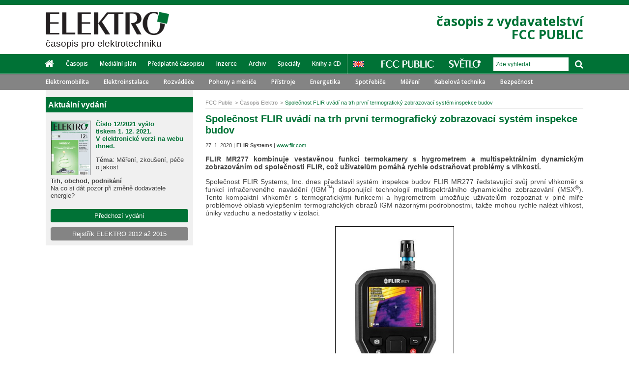

--- FILE ---
content_type: text/html; charset=utf-8
request_url: http://www.odbornecasopisy.cz/elektro/clanek/spolecnost-flir-uvadi-na-trh-prvni-termograficky-zobrazovaci-system-inspekce-budov--4225
body_size: 5850
content:
<!DOCTYPE html> <html> <head> <title>Společnost FLIR uvádí na trh první termografický zobrazovací systém inspekce budov - Časopis Elektro - Odborné časopisy</title> <meta charset="utf-8"> <meta name="description" content="FLIR MR277 kombinuje vestavěnou funkci termokamery s hygrometrem a multispektrálním dynamickým zobrazováním od společnosti FLIR…"> <meta name="keywords" content="Fcc"> <meta name="viewport" content="initial-scale=1.0"> <meta name="author" content="Residit s.r.o."> <meta name="application-name" content="Odbornecasopisy.cz"> <link rel="canonical" href="http://www.odbornecasopisy.cz/elektro/clanek/spolecnost-flir-uvadi-na-trh-prvni-termograficky-zobrazovaci-system-inspekce-budov--4225"> <meta property="og:title" content="Společnost FLIR uvádí na trh první termografický zobrazovací systém inspekce budov - Časopis Elektro - Odborné časopisy"> <meta property="og:url" content="http://www.odbornecasopisy.cz/elektro/clanek/spolecnost-flir-uvadi-na-trh-prvni-termograficky-zobrazovaci-system-inspekce-budov--4225"> <meta property="og:description" content="FLIR MR277 kombinuje vestavěnou funkci termokamery s hygrometrem a multispektrálním dynamickým zobrazováním od společnosti FLIR…"> <meta property="og:image" content="http://www.odbornecasopisy.cz//img/post/5e2ee3162dbbe.jpg"> <meta property="og:site_name" content="Odbornecasopisy.cz"> <meta name="twitter:title" content="Společnost FLIR uvádí na trh první termografický zobrazovací systém inspekce budov - Časopis Elektro - Odborné časopisy"> <meta name="twitter:description" content="FLIR MR277 kombinuje vestavěnou funkci termokamery s hygrometrem a multispektrálním dynamickým zobrazováním od společnosti FLIR…"> <meta name="twitter:image" content="http://www.odbornecasopisy.cz//img/post/5e2ee3162dbbe.jpg"> <link rel="stylesheet" type="text/css" media="screen,projection,tv,print" href="/webloader/cssloader-d96c4031df76.css?1585918246"> <!--[if lt IE 9]> <link rel="stylesheet" media="screen,projection,tv" href="/css/ie8.css"> <![endif]--> <link href='http://fonts.googleapis.com/css?family=Open+Sans:300italic,400italic,600italic,700italic,800italic,300,400,600,700,800&amp;subset=latin,latin-ext' rel='stylesheet' type='text/css'> <link rel="shortcut icon" href="/img/favicon2.ico"> <script src="/js/jquery-1.11.1.min.js"></script> <script src="/js/swfobject.js"></script> <!--[if lt IE 9]> <script src="/js/ie8.js"></script> <script src="/js/jquery.placeholder.min.js"></script> <script>
        $(document).ready(function() {
          $('input, textarea').placeholder();
        });
      </script> <![endif]--> <script>
      var viewMagazineAjaxUrl = '/elektro/clanek/spolecnost-flir-uvadi-na-trh-prvni-termograficky-zobrazovaci-system-inspekce-budov--4225?do=viewMagazine';
      var clickPostPromoAjaxUrl = '/elektro/clanek/spolecnost-flir-uvadi-na-trh-prvni-termograficky-zobrazovaci-system-inspekce-budov--4225?do=clickPostPromo';
    </script> <script type="text/javascript">
      /* <![CDATA[ */
      var seznam_retargeting_id = 57584;
      /* ]]> */
    </script> <script type="text/javascript" src="//c.imedia.cz/js/retargeting.js"></script> </head> <body> <script> document.documentElement.className += ' js'</script> <div id="snippet--flashMsg"> <script>
        $(document).ready(function () {
          $(document).delegate('#closeFlashMessage', 'click', function () {
            $('div.flashMsg').remove();
          });

          window.setInterval(function () {
            $('div.flashMsg').fadeOut(1000, function () {
              $(this).remove();
            });
          }, 7000);
        });
      </script> </div> <div id="wrapper" class="electro fixedLeaderboard"> <header> <div class="colorStripe "> </div> <div class="headContent"> <a href="/elektro/" class="mainLogo logoElectro"> <img src="/img/logo-electro-new2.png" alt="ELEKTRO"> <h2>časopis pro elektrotechniku</h2> </a> <p class="motto txtR green"> časopis z vydavatelství<br>FCC PUBLIC </p> </div> <div id="stickerMenu"> <div class="menu-responsive"> <button class="menu-handler"> <i class="fa fa-bars"></i> Menu </button> <button class="search-handler"> <i class="fa fa-search"></i> </button> <div class="clearfix"></div> <div class="search-container"> <form action="/elektro/clanek/spolecnost-flir-uvadi-na-trh-prvni-termograficky-zobrazovaci-system-inspekce-budov--4225" method="post" id="frm-searchForm"> <input type="text" name="term" id="frm-searchForm-term" class="formControl" placeholder="Zde vyhledat ..."> <button class="inputGroupAddon" type="submit" name="send"> <span class="fa fa-arrow-right"></span> </button> <input type="hidden" name="_do" value="searchForm-submit"><!--[if IE]><input type=IEbug disabled style="display:none"><![endif]--> </form> </div> <div class="menu-container"> <div class="others"> <a href="/" title="FCC public"> <img src="/img/fcc_white.png" alt="FCC Public"> </a> <a href="/svetlo/" title="Světlo"> <img src="/img/svetlo_white.png" alt="SVĚTLO"> </a> </div> <ul class="inline fl electro font2 fw600"> <li class="home"><a href="/elektro/"><span class="fa fa-home"></span></a></li> <li><a href="/elektro/o-casopisu" >Časopis</a></li> <li><a href="/elektro/medialni-plan" >Mediální plán</a></li> <li><a href="/elektro/predplatne" >Předplatné časopisu</a></li> <li><a href="/elektro/inzerce" >Inzerce</a></li> <li><a href="/elektro/archiv" >Archiv</a></li> <li><a href="/specialy">Speciály</a></li> <li><a href="/elektro/homepage/eshop" >Knihy a CD</a></li> </ul> </div> </div> <div class="menu row"> <div class="inside"> <nav> <ul class="inline fl electro font2 fw600"> <li class="home"><a href="/elektro/"><span class="fa fa-home"></span></a></li> <li><a href="/elektro/o-casopisu" >Časopis</a></li> <li><a href="/elektro/medialni-plan" >Mediální plán</a></li> <li><a href="/elektro/predplatne" >Předplatné časopisu</a></li> <li><a href="/elektro/inzerce" >Inzerce</a></li> <li><a href="/elektro/archiv" >Archiv</a></li> <li><a href="/specialy">Speciály</a></li> <li><a href="/elektro/homepage/eshop" >Knihy a CD</a></li> </ul> <a href="/en/electro" class="lang en" title="English version"></a> </nav> <div class="search fr"> <div class="others"> <a href="/" title="FCC public"> <img src="/img/fcc_white.png" alt="FCC Public"> </a> <a href="/svetlo/" title="Světlo"> <img src="/img/svetlo_white.png" alt="SVĚTLO"> </a> </div> <div class="inputGroup fr"> <form action="/elektro/clanek/spolecnost-flir-uvadi-na-trh-prvni-termograficky-zobrazovaci-system-inspekce-budov--4225" method="post" id="frm-searchForm"> <input type="text" name="term" id="frm-searchForm-term" class="formControl" placeholder="Zde vyhledat ..."> <button class="inputGroupAddon" type="submit" name="send"> <span class="fa fa-search"></span> </button> <input type="hidden" name="_do" value="searchForm-submit"><!--[if IE]><input type=IEbug disabled style="display:none"><![endif]--> </form> </div> </div> </div> </div> <div class="tagsBlock font2 fw600"> <div class="inside"> <ul class="inline"> <li><a href="http://www.odbornecasopisy.cz/elektro/stitek/elektromobilita">Elektromobilita</a></li> <li><a href="http://www.odbornecasopisy.cz/elektro/stitek/elektroinstalace">Elektroinstalace</a></li> <li><a href="http://www.odbornecasopisy.cz/elektro/stitek/rozvadece">Rozváděče</a></li> <li><a href="http://www.odbornecasopisy.cz/elektro/stitek/pohony">Pohony a měniče</a></li> <li><a href="http://www.odbornecasopisy.cz/elektro/stitek/elektricke-pristroje">Přístroje</a></li> <li><a href="http://www.odbornecasopisy.cz/elektro/stitek/energetika">Energetika</a></li> <li><a href="http://www.odbornecasopisy.cz/elektro/stitek/elektrospotrebice">Spotřebiče</a></li> <li><a href="http://www.odbornecasopisy.cz/elektro/stitek/mereni">Měření</a></li> <li><a href="http://www.odbornecasopisy.cz/elektro/stitek/kabelova-technika">Kabelová technika</a></li> <li><a href="http://www.odbornecasopisy.cz/elektro/stitek/bezpecnost">Bezpečnost</a></li> <li><a href="http://www.odbornecasopisy.cz/elektro/stitek/standardizace">Standardizace</a></li> </ul> </div> </div> </div> </header> <div class="contentWrapper row earShow"> <section> <div id="stickerEar"> <div class="earBlock leftEar"> </div> <div class="earBlock rightEar"> </div> </div> </section> <div class="contentMain row"> <div class="leftBar"> <div class="leftBarContent"> <div class="newMagazine"> <div class="newMagazineItem fs13 row"> <p class="strong mt0 headerSide electro pl5">Aktuální vydání</p> <div class="cover"> <a href="http://www.odbornecasopisy.cz/elektro/casopis/cislo-12-rocnik-2021--1223"> <img src="/img/thumbs/61a52f5423578_d8a3dfb296e8ff0dae236d34672645c2_80x110.jpg" alt="Aktuální vydání" class="fl"> </a> </div> <p><strong><span style="color: #007236; font-size: 13.0059995651245px; font-family: Arial, Tahoma, Verdana, sans-serif; background-color: #f0f0f0;"><strong>Číslo 12/2021 vyšlo<br />tiskem 1. 12. 2021. V elektronické verzi na webu ihned. </strong></span></strong></p> <p><strong>Téma</strong>: Měření, zkoušení, péče o jakost</p> <p><strong>Trh, obchod, podnikání<br /></strong>Na co si dát pozor při změně dodavatele energie?</p> <div class="btnOther center mb10 mt20"> <a href="/elektro/homepage/archiv" class="btn btnWide btnGreen2"> Předchozí vydání </a> </div> <div class="btnOther center mt10"> <a href="http://www.odbornecasopisy.cz/flipviewer/Rejstrik_E2012-2015_V3b/index.html#p=1" class="btn btnWide btnGray" target="_blank"> Rejstřík ELEKTRO 2012 až 2015 </a> </div> </div> </div> </div> </div> <div class="content"> <div class="site "> <ul class="inline breadcrumb"> <li itemscope itemtype="http://data-vocabulary.org/Breadcrumb" > <a href="http://www.odbornecasopisy.cz/" itemprop="url" content="http://www.odbornecasopisy.cz/"><span itemprop="title">FCC Public</span></a> </li> <li itemscope itemtype="http://data-vocabulary.org/Breadcrumb" > <a href="http://www.odbornecasopisy.cz/elektro/" itemprop="url" content="http://www.odbornecasopisy.cz/elektro/"><span itemprop="title">Časopis Elektro</span></a> </li> <li itemscope itemtype="http://data-vocabulary.org/Breadcrumb" class="last"> <a href="http://www.odbornecasopisy.cz/elektro/clanek/spolecnost-flir-uvadi-na-trh-prvni-termograficky-zobrazovaci-system-inspekce-budov--4225" itemprop="url" content="http://www.odbornecasopisy.cz/elektro/clanek/spolecnost-flir-uvadi-na-trh-prvni-termograficky-zobrazovaci-system-inspekce-budov--4225"><span itemprop="title">Společnost FLIR uvádí na trh první termografický zobrazovací systém inspekce budov</span></a> </li> </ul><div class="articleDetailBlock"> <article class="articleDetail row"> <h1> Společnost FLIR uvádí na trh první termografický zobrazovací systém inspekce budov </h1> <div class="about"> <p class="noSpace fs11"> 27. 1. 2020 | <strong>FLIR Systems</strong> | <a href="http://www.flir.com" target="_blank" rel="nofollow">www.flir.com</a> </p> </div> <div class="articleContent"> <p> <strong><p style="text-align: justify;">FLIR MR277 kombinuje vestavěnou funkci termokamery s hygrometrem a multispektrálním dynamickým zobrazováním od společnosti FLIR, což uživatelům pomáhá rychle odstraňovat problémy s vlhkostí.</p></strong> </p> <p style="text-align: justify;">Společnost FLIR Systems, Inc. dnes představil systém inspekce budov FLIR MR277 ředstavující svůj první vlhkoměr s funkcí infračerveného navádění (IGM<sup>™</sup>) disponující technologií multispektrálního dynamického zobrazování (MSX<sup>®</sup>). Tento kompaktní vlhkoměr s termografickými funkcemi a hygrometrem umožňuje uživatelům rozpoznat v plné míře problémové oblasti vylepšením termografických obrazů IGM názornými podrobnostmi, takže mohou rychle nalézt vlhkost, úniky vzduchu a nedostatky v izolaci.</p> <p style="text-align: center;"><img src="/img/content/mr277.jpg" alt="" width="250" /></p> <p style="text-align: justify;">Vylepšený přístroj MR277 je navržen pro odborníky zabývající se renovacemi, opravami a správou budov a zahrnuje funkce potřebné k identifikaci, diagnostice, opravě a dokumentaci vlhkosti a problémů v plášti budovy. Jádrem funkce IGM, která vizuálně navádí uživatele přímo ke zdroji problémů příslušné budovy, je termografický zobrazovací senzor FLIR Lepton®. Jakmile je problém lokalizován, umožňuje vestavěný bezkontaktní senzor rychlou a neinvazivní detekci vlhkosti. Pracovníci poté mohou přenášet diagnostické údaje a dokumentaci pomocí vestavěného modulu Bluetooth<sup>®</sup> a připojit se prostřednictvím technologie METERLiNK<sup>®</sup> k mobilním zařízením s aplikací FLIR Tools<sup>®</sup>. To umožňuje uživatelům nahrávat data měření a obrázky z pracovního místa, což usnadňuje dokončení a sdílení celkových zpráv se zákazníky.</p> <p style="text-align: justify;">MR277 se vyznačuje jasnou a ostrou obrazovkou, která je o 50 % větší než u předchozích modelů vlhkoměrů FLIR, což usnadňuje vizuální identifikaci problémových oblastí a umožňuje uživatelům současně zobrazit více parametrů, a to včetně úrovní vlhkosti, rosného bodu a tlaku vodní páry. Technologie FLIR MSX se systémem dvou kamer přidává do termografických obrazů vizuální podrobnosti, jako jsou okraje, popisy a schémata. MR277 může zobrazit a zaznamenat termografické, vizuální a MSX snímky a disponuje vnitřní pamětí až na 15 000 obrázků.</p> <p style="text-align: justify;">Kromě vestavěného bezdotykového senzoru obsahuje <a href="http://www.flir.com/mr277" target="_blank">MR277</a> také odnímatelnou hrotovou sondu MR02. Díky tomu může uživatel jedním přístrojem ověřit výskyt vlhkosti a po nasazení sondy provést přesné měření. Součástí vybavení je i hygrometr MR13. Tento v terénu vyměnitelný vlhkostní a teplotní senzor měří relativní vlhkost a minimalizuje prostoje tím, že technici nemusí z důvodu výměny opouštět stanoviště a mohou rychle dokončit práci.</p> <p style="text-align: right;"><span style="font-size: 0.857em;"><em>Tiskové materiály FLIR Systems</em></span></p> </div> </article> <section> <div class="gallery row"> <ul class="inline"> </ul> </div> </section> <div class="tagBlock2 row"> <ul class="inline"> <li> <a href="http://www.odbornecasopisy.cz/elektro/stitek/flir"><span class="fa fa-tag"></span>FLIR</a> </li> <li> <a href="http://www.odbornecasopisy.cz/elektro/stitek/termokamery"><span class="fa fa-tag"></span>Termokamery</a> </li> <li> <a href="http://www.odbornecasopisy.cz/elektro/stitek/mereni"><span class="fa fa-tag"></span>Měření</a> </li> <li> <a href="http://www.odbornecasopisy.cz/elektro/stitek/merici-technika"><span class="fa fa-tag"></span>Měřící technika</a> </li> <li> <a href="http://www.odbornecasopisy.cz/elektro/stitek/budovy"><span class="fa fa-tag"></span>Budovy</a> </li> <li> <a href="http://www.odbornecasopisy.cz/elektro/stitek/stavebnictvi"><span class="fa fa-tag"></span>Stavebnictví</a> </li> </ul> </div> <div class="shareBlock row"> <p class="mb3 mt0">Sdílet:</p> <a class="btnSocial btnFacebook mr5" onclick="window.open('http://www.facebook.com/sharer.php?u=http%3A%2F%2Fwww.odbornecasopisy.cz%2Felektro%2Fclanek%2Fspolecnost-flir-uvadi-na-trh-prvni-termograficky-zobrazovaci-system-inspekce-budov--4225', 'sharer', 'toolbar=0,status=0,width=620,height=280');" href="javascript: void(0)"> <span class="fa fa-facebook-square"></span> Facebook</a> <a class="btnSocial btnTwitter popupTwitter" href="http://twitter.com/share" title="Společnost FLIR uvádí na trh první termografický… http://www.odbornecasopisy.cz/elektro/clanek/spolecnost-flir-uvadi-na-trh-prvni-termograficky-zobrazovaci-system-inspekce-budov--4225" style="text-decoration: none"> <span class="fa fa-twitter"></span> Twitter </a> <a class="btnSocial btnLinkedIn popupLinkedIn" href="https://www.linkedin.com/shareArticle?mini=true&url=http%3A%2F%2Fwww.odbornecasopisy.cz%2Felektro%2Fclanek%2Fspolecnost-flir-uvadi-na-trh-prvni-termograficky-zobrazovaci-system-inspekce-budov--4225&title=Spole%C4%8Dnost+FLIR+uv%C3%A1d%C3%AD+na+trh+prvn%C3%AD+termografick%C3%BD+zobrazovac%C3%AD+syst%C3%A9m+inspekce+budov+-+%C4%8Casopis+Elektro+-+Odborn%C3%A9+%C4%8Dasopisy&summary=%3Cp+style%3D%22text-align%3A+justify%3B%22%3EFLIR+MR277+kombinuje+vestav%C4%9Bnou+funkci+termokamery+s+hygrometrem+a+multispektr%C3%A1ln%C3%ADm+dynamick%C3%BDm+zobrazov%C3%A1n%C3%ADm+od+spole%C4%8Dnosti+FLIR%E2%80%A6" style="text-decoration: none"> <span class="fa fa-linkedin-square"></span> LinkedIn </a> </div> <div class="otherArticle row"> <div class="otherArticleItem mb15"> <h2 class="noSpace fs14"> <a href="http://www.odbornecasopisy.cz/elektro/clanek/emc-v-instalaci--6508">EMC v instalaci</a> </h2> <p class="noSpace fs11"> Vloženo: 30. 11. 2021 </p> </div> <div class="otherArticleItem mb15"> <h2 class="noSpace fs14"> <a href="http://www.odbornecasopisy.cz/elektro/clanek/myslite-ze-mate-sve-auto-pod-kontrolou--6511">Myslíte, že máte své auto pod kontrolou?</a> </h2> <p class="noSpace fs11"> Vloženo: 30. 11. 2021 </p> </div> <div class="otherArticleItem mb15"> <h2 class="noSpace fs14"> <a href="http://www.odbornecasopisy.cz/elektro/clanek/elegantni-reseni-elektromobility-v-lovosicich--6507">Elegantní řešení elektromobility v Lovosicích</a> </h2> <p class="noSpace fs11"> Vloženo: 29. 11. 2021 </p> </div> </div> </div> </div> </div> </div> </div> <footer> <ul class="inline2 stripe"> <li><a href="/elektro/kontakt">Kontakt</a></li> <li><a href="mailto:jana.necaskova@fccgroup.cz">Napište nám</a></li> <li><a href="/odber-novinek">Odběr novinek</a></li> <li><a href="/">© 2014 - 2026 - FCC Public s. r. o.</a></li> <li><a href="https://residit.com" target="_blank">Created & designed by Residit s.r.o.</a></li> </ul> <div class="block"> <ul class="inline2 socialLinks"> <li><a href="https://www.facebook.com/pages/FCC-Public/539986136026730?fref=ts" title="facebook" target="_blank" rel="nofollow"><span class="fb"></span></a></li> <li><a href="https://twitter.com/FCCPublic" title="twitter" target="_blank" rel="nofollow"><span class="tw"></span></a></li> </ul> </div> </footer> </div> <script >
      $(document).ready(function () {
        window.basePathImages = "/img";
        window.basePath = "";
        window._slideTimeout = 4000;
      });
    </script> <script type="text/javascript" src="/webloader/jsloader-06b49da5e58f.js?1628591907"></script> <script>
  (function(i,s,o,g,r,a,m){ i['GoogleAnalyticsObject']=r;i[r]=i[r]||function(){
  (i[r].q=i[r].q||[]).push(arguments)},i[r].l=1*new Date();a=s.createElement(o),
  m=s.getElementsByTagName(o)[0];a.async=1;a.src=g;m.parentNode.insertBefore(a,m)
  })(window,document,'script','//www.google-analytics.com/analytics.js','ga');

  ga('create', 'UA-25473500-1', 'auto', {'name': 'global'});
  ga('create', "UA-41794656-1", 'auto');
  ga('send', 'pageview');
  ga('global.send', 'pageview');

</script> </body> </html>



--- FILE ---
content_type: text/plain
request_url: https://www.google-analytics.com/j/collect?v=1&_v=j102&a=1535315104&t=pageview&_s=1&dl=http%3A%2F%2Fwww.odbornecasopisy.cz%2Felektro%2Fclanek%2Fspolecnost-flir-uvadi-na-trh-prvni-termograficky-zobrazovaci-system-inspekce-budov--4225&ul=en-us%40posix&dt=Spole%C4%8Dnost%20FLIR%20uv%C3%A1d%C3%AD%20na%20trh%20prvn%C3%AD%20termografick%C3%BD%20zobrazovac%C3%AD%20syst%C3%A9m%20inspekce%20budov%20-%20%C4%8Casopis%20Elektro%20-%20Odborn%C3%A9%20%C4%8Dasopisy&sr=1280x720&vp=1280x720&_u=IEDAAEABAAAAACAAI~&jid=832522335&gjid=853756913&cid=594558372.1769976687&tid=UA-25473500-1&_gid=681142947.1769976687&_r=1&_slc=1&z=1196218439
body_size: -837
content:
2,cG-ZCN8NKQR1Q